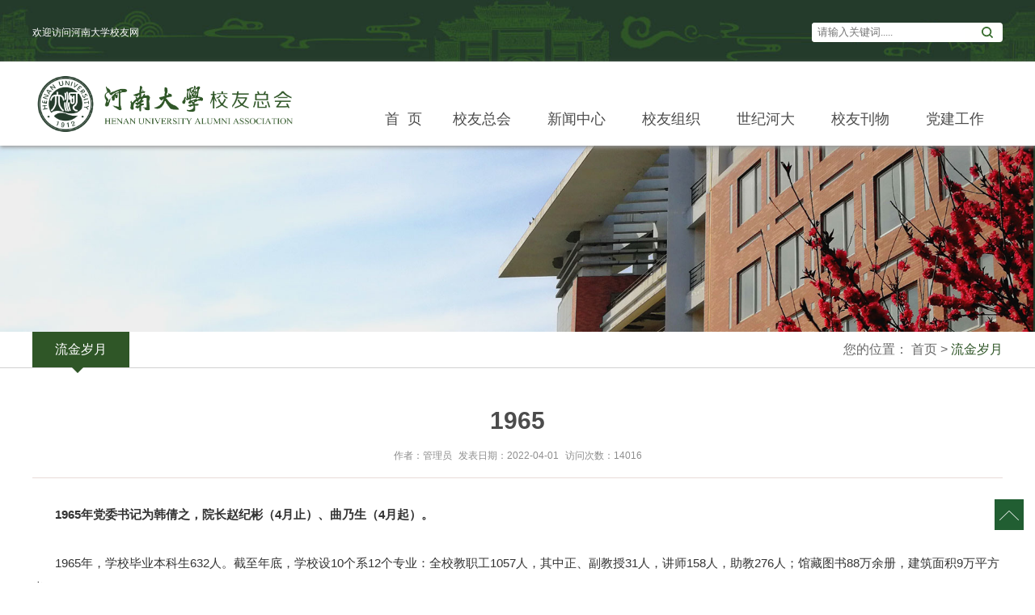

--- FILE ---
content_type: text/html; charset=utf-8
request_url: https://xyh.henu.edu.cn/ljsy/show-4023.html
body_size: 3207
content:
<!DOCTYPE html>
<html>
<head>
<meta charset="UTF-8">
<meta http-equiv="X-UA-Compatible" content="IE=edge" />
<meta name="viewport" content="width=device-width,initial-scale=1.0,minimum-scale=1.0,maximum-scale=1.0,user-scalable=no">
<title>1965</title>
<meta name="keywords" content="流金岁月" />
<meta name="description" content="流金岁月" />
<link href="/templates/default/images/ico.ico" rel="shortcut icon">
<link href="/templates/default/css/index.css" rel="stylesheet" type="text/css" />
<!-- Link Swiper's CSS -->
<link rel="stylesheet" href="/templates/default/css/swiper.min.css">
</head>
<body>
<!--父级栏目-->
<!--站点栏目-->
<div class="top">
  <div class="wp">
    <p><span>欢迎访问河南大学校友网</span> <!--<a href="javascript:void(0)">信息门户</a> <a href="javascript:void(0)">邮箱系统</a> <a href="javascript:void(0)">办公系统</a>--> </p>
    <div class="top_search">
      <form name="msForm" id="msForm">
      <input type="text" class="sinput" placeholder="请输入关键词....." id="topkey"/>
      <button type="button" class="sbtn" id="topsbtn">搜索</button>
      </form>
    </div>
  </div>
</div>
<div class="hd">
  <div class="wp">
    <div class="logo fl"> <a href="javascript:void(0);"><img src="/templates/default/images/logo.png" /> </a> </div>
    <div class="m-trigger"></div>
    <div class="nav">
      <ul>
        <li class="nav_1 "> <a href="/">首&nbsp;&nbsp;页</a> </li>
        <li class=""><a href="/about/">校友总会</a>
                <ol>
                <li> <a href="/about/zhjs/" title="总会介绍">总会介绍</a></li>
                <li> <a href="/about/zhzc/" title="总会章程">总会章程</a></li>
                <li> <a href="/about/zhjg/" title="总会机构">总会机构</a></li>
                <li> <a href="/about/contact/" title="联系我们">联系我们</a></li>
                </ol>
		</li>
        <li class=""><a href="/news/">新闻中心</a>
                <ol>
                <li> <a href="/news/zhkd/" title="总会快递">总会快递</a></li>
                <li> <a href="/news/xyfhhd/" title="学院分会活动">学院分会活动</a></li>
                <li> <a href="/news/gdxyhhd/" title="各地校友会活动">各地校友会活动</a></li>
                <li> <a href="/news/xyhd/" title="校友动态">校友动态</a></li>
                <li> <a href="/news/tzgg/" title="通知公告">通知公告</a></li>
                </ol>
		</li>
        <li class=""><a href="/xyzz/">校友组织</a>
                <ol>
                <li> <a href="/xyzz/dfxyzz/" title="地方校友组织">地方校友组织</a></li>
                <li> <a href="/xyzz/zyxyh/" title="专业校友组织">专业校友组织</a></li>
                <li> <a href="/xyzz/hylyh/" title="行业校友组织">行业校友组织</a></li>
                </ol>
		</li>
        <li class=""><a href="/sjhd/">世纪河大</a>
                <ol>
                <li> <a href="/sjhd/xyfc/" title="校友风采">校友风采</a></li>
                <li> <a href="/sjhd/mdxr/" title="明德学人">明德学人</a></li>
                <li> <a href="/sjhd/mlws/" title="明伦往事">明伦往事</a></li>
                <li> <a href="/sjhd/ttyx/" title="铁塔影像">铁塔影像</a></li>
                </ol>
		</li>
        <li class=""><a href="/xykw/">校友刊物</a>
                <ol>
                <li> <a href="/xykw/xykw/" title="校友刊物">校友刊物</a></li>
                <li> <a href="/xykw/wytg/" title="我要投稿">我要投稿</a></li>
                </ol>
		</li>
        <li class=""><a href="/xyfw/">党建工作</a>
                <ol>
                <li> <a href="/xyfw/xyfw/" title="党的创新理论学习">党的创新理论学习</a></li>
                <li> <a href="/xyfw/xyk/" title="党建动态">党建动态</a></li>
                </ol>
		</li>
      </ul>
    </div>
  </div>
  <div class="clear"></div>
</div>
<!--banner start-->
<div class="nybanner" style="background-image: url(/templates/default/images/ban1.jpg);"></div>
<!--banner end-->
<!--内页副导航 start-->
<div class="erji_nav">
  <div class="wp">
    <ul>
      <!--是否有子栏目-->
      <li class="on"> <span></span> <a href="/ljsy/">流金岁月</a></li>
    </ul>
    <div class="clear"></div>
    <div class="weizhi">您的位置： <a href="/">首页</a> <span> &gt; </span> <a href="/ljsy/"class="lvse">流金岁月</a> </div>
  </div>
</div>
<!--内页副导航 end-->
<!--内页中间部分-->
<div class="main">
  <div class="title title_newsxq">1965
    <div class="title_zan"><span>作者：管理员</span> <span>发表日期：2022-04-01</span> <span>访问次数：14016</span></div>
  </div>
  <div class="wenzi"><p class="MsoNormal" style="text-indent:21pt;">
	<span><span style="text-align:-webkit-center;white-space:normal;"><strong>1965年党委书记为韩倩之，院长赵纪彬（</strong></span><span style="text-align:-webkit-center;white-space:normal;"><strong>4</strong></span><span style="text-align:-webkit-center;white-space:normal;"><strong>月止）、曲乃生（</strong></span><span style="text-align:-webkit-center;white-space:normal;"><strong>4</strong></span><span style="text-align:-webkit-center;white-space:normal;"><strong>月起）。</strong></span><br />
</span>
</p>
<p class="MsoNormal" style="text-indent:21pt;">
	<span><br />
</span>
</p>
<p class="MsoNormal" style="text-indent:21pt;">
	<span>1965</span><span>年，学校毕业本科生</span><span>632</span><span>人。截至年底，学校设</span><span>10</span><span>个系</span><span>12</span><span>个专业：全校教职工</span><span>1057</span><span>人，其中正、副教授</span><span>31</span><span>人，讲师</span><span>158</span><span>人，助教</span><span>276</span><span>人；馆藏图书</span><span>88</span><span>万余册，建筑面积</span><span>9</span><span>万平方米。</span> 
</p>
<p class="MsoNormal" style="text-indent:21pt;">
	&nbsp;
</p>
<p class="MsoNormal" style="text-indent:21pt;">
	<span>3</span><span>月，河南大学法学院第一任院长、“中央研究院”院士杜元载先生去世，享年</span><span>73</span><span>岁。</span> 
</p>
<p class="MsoNormal" style="text-indent:21pt;">
	&nbsp;
</p>
<p class="MsoNormal" style="text-indent:21pt;">
	<span>4</span><span>月，中共河南省委组织部发文通知，经中央批准，曲乃生任开封师范学院院长，免去赵纪彬开封师范学院院长职务。</span> 
</p>
<p class="MsoNormal" style="text-indent:21pt;">
	&nbsp;
</p>
<p class="MsoNormal" style="text-indent:21pt;">
	<span>7</span><span>月，中共开封师范学院第三次代表大会召开，选举产生了新一届党委会。</span> 
</p>
<p class="MsoNormal" style="text-indent:21pt;">
	&nbsp;
</p>
<p class="MsoNormal" style="text-align:center;text-indent:21pt;">
	<img title="" style="font-size:12px;white-space:normal;text-indent:28px;" alt="" src="/upload/202204/06/202204061820398931.JPG" width="1080" height="405" align="" />&nbsp;
</p>
<p class="MsoNormal" style="text-align:center;text-indent:21pt;">
	<span style="font-size:10px;">1965年7月16日，开封师院地理系函授班毕业留影。</span> 
</p>
<p class="MsoNormal" style="text-align:center;text-indent:21pt;">
	&nbsp;
</p>
<p class="MsoNormal" style="text-indent:21pt;">
	<span>9</span><span>月，根据省政府的部署，开封师范学院政教系一、二年级师生实行半工半读，开始到嵩县进行半工半读教育试验。</span> 
</p>
<p class="MsoNormal" style="text-indent:21pt;">
	&nbsp;
</p>
<p class="MsoNormal" style="text-indent:21pt;">
	<span>10</span><span>月，中共河南省委组织部发文通知，省委批准中共开封师范学院第三届委员会人选，韩倩之任党委书记，曲乃生任第二书记，赵文山任副书记。</span> 
</p>
<p class="MsoNormal" style="text-indent:21pt;">
	&nbsp;
</p>
<p class="MsoNormal" align="center">
	<br />
</p>
    <div class="fan_ye"> 
        <a href="/ljsy/show-4024.html" class="fan_ye_btn">上一篇：1966</a>
        <a href="/ljsy/show-4022.html" class="fan_ye_btn">下一篇：1964</a>
        <a class="go_list" href="/ljsy/">返回列表</a> 
    </div>
  </div>
</div>
<!--底部-->
<div class="ft">
  <div class="wp">
    <div class="ft_l">
      <p>河南大学版权所有 copyright©2016 地址: 中国·河南·郑州·明理路北段379号</p>
      <p>豫ICP备05002499号 豫公网安备 41020302000011号</p>
    </div>
    <div class="ft_r">
      <p>联系电话： <a href="tel:13937883363">13937883363</a> 邮编: 450046</p>
      <p>河南大学网站工作室 制作维护</p>
    </div>
  </div>
  <div class="clear"> </div>
</div>
<!--右侧悬浮-->
<div class="side2 ">
  <ul>
    <li> <a href="javascript:goTop();" class="sidetop"> <img src="/templates/default/images/top.png" /> </a> </li>
  </ul>
</div>
<script type="text/javascript" src="/templates/default/js/jquery.min.js"></script>
<!-- Swiper JS -->
<script src="/templates/default/js/swiper.min.js"></script>
<script type="text/javascript" src="/templates/default/js/mine.js"></script>
<script type="text/javascript" src="/scripts/subform.js"></script>
<script src="/templates/default/js/search.js"></script>
</body>
</html>

--- FILE ---
content_type: text/css
request_url: https://xyh.henu.edu.cn/templates/default/css/index.css
body_size: 8775
content:
*{margin:0;padding:0;}
body {font-family:"微软雅黑","Adobe 黑体 Std",PingFangSC-light, "Source Sans Pro", "Helvetica Neue", Arial, "Hiragino Sans GB",
	 "Microsoft YaHei", "WenQuanYi Micro Hei", sans-serif;overflow-x: hidden;margin:0 auto;max-width:1920px;}
html,body{font-size:16px;}
ol,ul,li,dl,dt,dd{list-style:none;}
h1,h2,h3,h3,h4,h5,h6{font-weight: normal;}
em,i{ font-style:normal; font-weight:normal;}
table {border-collapse: collapse;border-spacing: 0;}
img{border:none;}
a{text-decoration: none;color:#333;}
a:hover, a:active, a:focus {color:#2f5627;}
.fl{float:left;}
.fr{float:right;}
.Pr {position: relative;}
.Pa {position: absolute;}
button{cursor:pointer;}
button:hover{color:#0f75bc;}
/*去除Chrome等浏览器文本框默认发光边框*/
.clear{clear:both;}
.dis{display:block;}
.undis{display:none;}
input:focus, textarea:focus { outline: none; }
input,textarea { font-family: "microsoft yahei";}
/* 去除 ie6 & ie7 焦点点状线 */
a:focus,*:focus {outline:none;}
/*禁止拖动大小*/
textarea{resize:none}
/* 去掉 table cell 的边距并让其边重合 */
table { border-collapse:collapse;border-spacing:0;}
table{table-layout:fixed}
table tr th{word-wrap:break-word;word-break:break-all;}
table tr td{word-wrap:break-word;word-break:break-all;}
/* ie bug：th 不继承 text-align */
th {text-align:inherit;}
/* ie6 7 8(q) bug 显示为行内表现 */
/* 去掉 firefox 下此元素的边框 */
abbr,acronym {border:none;font-variant:normal;}
body{ 
	-webkit-tap-highlight-color:rgba(0, 0, 0, 0);  
	-moz-tap-highlight-color:rgba(0, 0, 0, 0);  
	-ms-tap-highlight-color:rgba(0, 0, 0, 0);  
	-o-tap-highlight-color:rgba(0, 0, 0, 0);  
	tap-highlight-color:rgba(0, 0, 0, 0);  
}

.hidden{ display: none;}
.elli{white-space:nowrap;overflow:hidden;text-overflow:ellipsis;}
/*display: -webkit-box;-webkit-box-orient:vertical;-webkit-line-clamp:3;overflow: hidden;*/

/*global start*/
body{overflow-x:hidden;}
.wp{width:94%;max-width:1200px;margin:0 auto;}

.top{ width:100%; margin:0 auto;overflow:hidden;background:#243b2b url(../images/hd_bg.jpg) no-repeat center;background-size:auto 100%;padding:28px 0 24px;}
.top p{color:#fff;font-size:12px;height:24px;line-height:24px;display:inline-block;}
.top p a{color:#fff;margin-left:48px;}
.top p a:hover{color:#b7d5b1;}
.top_search{float:right;width:90%;max-width:236px;height:24px;background:#fffffe ;border-radius:4px;overflow: hidden;}
.top_search .sinput{width:77%;height:24px;padding-left:3%;border:none;float:left;}
.top_search .sbtn{width:20%;max-width:38px;height:24px;color:#fff;font-size:12px;background:url(../images/search.png) no-repeat  center;border:none;float:right;text-indent:-9999px;}

.hd{width:100%;height:auto;box-shadow:0 2px 5px #999;position:relative;z-index:99;padding:14px 0 0;}
.logo{width:35%;margin-bottom:5px;font-size:0;}
.logo img{display:block;width:auto;max-width: 100%;height:77px;}
.nav{width:65%;float:right;}
.nav ul{width:100%;margin:0 auto;padding:26px 0 0;}
.nav ul li{position:relative;float:left;width:13%;text-align:center;}
.nav ul>li{margin:0 1%;}
.nav ul li.nav_1{width:8%}
.nav ul li a{display:block;margin:0 2%;height:62px;line-height:62px;font-size:18px;color:#4c4c4c;text-transform:uppercase;border-bottom: #fff solid 2px;
            overflow:hidden;white-space:nowrap;text-overflow:ellipsis;}
.nav ul li:hover{ }
.nav ul li:hover>a{color:#2f5627;border-bottom: #2f5627 solid 2px;}
.nav ul li.on{ }
.nav ul li.on>a{color:#2f5627;border-bottom: #2f5627 solid 2px;}
.nav ul li ol{position:absolute;top:64px;left:2%;width:96%;visibility:hidden;background:#fff;box-shadow: 0 2px 5px #ccc;}
.nav ul li:hover ol{visibility:visible;}
.nav ul li ol li{width:100%;height:38px;}
.nav ul li:hover ol li{background:#fff;}
.nav ul li:hover ol li a{color:#333;border:none;}
.nav ul li ol li a{font-size:13px;color:#333;height:38px;line-height:38px;}
.nav ul li:hover ol li a:hover{color:#2f5627;}
/*mobile nav*/
.m-trigger {display:none;position: absolute;top:0;right:0;width:6rem;height:5rem;cursor: pointer;
	background: url(../images/menu_add.png) center center no-repeat;-webkit-background-size:35px;background-size:35px;}

/*banner start*/
.banner{width:100%;overflow:hidden;position:relative;z-index:98;}
.ban_hz{width:100%;padding-top:29%;position:relative;overflow: hidden;display:block;}
.ban_hz img{width:100%;height:100%;position:absolute;top:0;left:0;}
/*banner end*/

.ind_01{overflow: hidden;padding:19px 0;}
.ind_01 li{width:20%;float:left;}
.ind_01 li a{display:block;text-align: center;border-right:#66b07c solid 1px;}
.ind_01 li:last-child a{border:none;}
.ind_01 li a span{display:inline-block;color:#7abb8d;font-size:16px;height:50px;line-height:50px;padding-left:52px;}
.ind_01 li a span.ind_01_1{background: url(../images/hn_01.png) no-repeat left center;}
.ind_01 li a span.ind_01_2{background: url(../images/hn_02.png) no-repeat left center;padding-left:60px;}
.ind_01 li a span.ind_01_3{background: url(../images/hn_03.png) no-repeat left center;}
.ind_01 li a span.ind_01_4{background: url(../images/hn_04.png) no-repeat left center;}
.ind_01 li a span.ind_01_5{background: url(../images/hn_05.png) no-repeat left center;}
.ind_01 li a:hover{border-color:#256a3a;}
.ind_01 li:last-child a:hover{border:none;}
.ind_01 li a:hover span{color:#256a3a;}
.ind_01 li a:hover span.ind_01_1{background-image: url(../images/hn_01_on.png);}
.ind_01 li a:hover span.ind_01_2{background-image: url(../images/hn_02_on.png);}
.ind_01 li a:hover span.ind_01_3{background-image: url(../images/hn_03_on.png);}
.ind_01 li a:hover span.ind_01_4{background-image: url(../images/hn_04_on.png);}
.ind_01 li a:hover span.ind_01_5{background-image: url(../images/hn_05_on.png);}

.ind_02{padding:10px 0 15px;overflow: hidden;}
.ind_02 li{width:30%;margin:0 1.666% 10px;float:left;}
.ind_02 li .imgbox{position:relative;width:100%;padding-top:56.7%;}
.ind_02 li .imgbox img{width:100%;height:100%;position:absolute;top:0;left:0;display:block;}
.ind_02 li .anniu{display:inline-block;color:#fff;font-size:14px;background:#256a3a;height:30px;line-height:30px;border-radius:15px;padding:0 10px;margin:20px 0 15px;}
.ind_02 li .jiansu{color:#2f5627;font-size:14px;height:52px;line-height:26px;overflow:hidden;display:-webkit-box;-webkit-box-orient:vertical;-webkit-line-clamp:2;}
/*index新闻中心>*/
.ind_03{border-top:#243b2b solid 4px;overflow: hidden;padding:30px 0;}
.ind_news{width:32%;float:left;}
.ind_news h3{color:#243b2b;font-size:22px;height:22px;line-height:22px;padding:14px 0 14px 38px;background:url(../images/hn_22.png) no-repeat left center;}
.ind_news h3 span{display:inline-block;color:#d7d9d8;font-size:14px;margin-left:10px;}
.ind_news h3 a{float:right;display:inline-block;color:#275321;font-size:12px;height:22px;line-height:24px;padding-left:22px;background:url(../images/icon-more.png) no-repeat left center;}
.ind_news h3 a:hover{font-weight:bold;}
.ind_news_list{padding:0;}
.ind_news_list li{border-bottom: #e6e6e6 solid 1px;padding:8px 0;}
.ind_news_list li a{display:block;height:24px;line-height:24px;padding-right:10px;position:relative;color:#737373;font-size:14px;
			 text-overflow: ellipsis;white-space: nowrap;overflow: hidden;}
.ind_news_list li a:hover{color:#2f5627;}
/*index校友文萃*/
.ind_xywc{margin:0 3.5%;}
.ind_xywc h3{background-image:url(../images/hn_23.png);padding-left:34px;}
/*index公告通知*/
.ind_notice{width:29%;}
.ind_notice h3{background-image:url(../images/hn_24.png);padding-left:32px;}
.ind_notice li{border-color:#fff;}
.ind_notice li a{padding-left:50px;}
.ind_notice li a span{display:inline-block;left:0;top:0;position:absolute;height:24px;line-height:24px;color:#396e2f;font-size:14px;}
.ind_notice .xyjz{text-align:center;background:#215e32 url(../images/ind_xyjz_bg.png) no-repeat center;background-size:100% 100%;margin-top:8px;}
.ind_notice .xyjz a{display:block;height:75px;line-height:75px;color:#fff;font-size:28px;}

/*index校友风采*/
.ind_04{background:#b5dbad url(../images/ind_fcbg.jpg) no-repeat center top;padding:0 0 26px;margin:50px 0 89px;}
.ind_04 .wp{max-width:1220px;overflow: hidden;}
.ind_04 .tit_xyfc{display:block;margin:0 auto;background:#fff;padding:5px 0;max-width:90%;margin-bottom:40px;}
.ind_04_line{overflow: hidden;}
.ind_xyfc_list{/*padding-top:90px;*/width:48%;margin:0 1%;float:left;}
.ind_xyfc_list li{margin:0 0 20px;background:#fff;transition:0.3s;}
.ind_xyfc_list li .box{display:block;overflow: hidden;padding:10px;}
.ind_xyfc_list li .box img{width:200px;height:140px;float:left;}
.ind_xyfc_list li .box .miaosu{margin-left:220px;}
.ind_xyfc_list li h3{font-size:18px;color:#4c4c4c;height:44px;line-height:44px;overflow: hidden;white-space:nowrap;text-overflow:ellipsis;transition:0.3s;}
.ind_xyfc_list li h4{color:#b4c6b2;font-size:14px;color:#4c4c4c;height:48px;line-height:24px;overflow:hidden;display:-webkit-box;-webkit-box-orient:vertical;-webkit-line-clamp:2;transition:0.3s;}
.ind_xyfc_list li .time{color:#b4c6b2;font-size:12px;color:#4c4c4c;margin-top:22px;transition:0.3s;}
.ind_xyfc_list li:hover{box-shadow:0 0 5px #ccc ;}
.ind_xyfc_list li:hover h3{color:#243b2b;}
.ind_xyfc_list li:hover h4{color:#668662;}
.ind_xyfc_list li:hover .time{color:#668662;}
.ind_04 .more{text-align:center;padding:16px 0 26px;}
.ind_04 .more a{color:#396e2f;font-size:20px;width:150px;height:36px;line-height:36px;border:#2c5028 solid 1px;border-radius: 21px;display:inline-block;}
.ind_04 .more a:hover{background:#2c5028;color:#fff;}

.ind_xyfc_list li .line-z{font-size:18px;color:#4c4c4c;height:46px;line-height:46px;border-bottom:#ebebeb dashed 1px;
				overflow: hidden;white-space:nowrap;text-overflow:ellipsis;transition:0.3s;}
/*流金岁月pc端*/
.njimg{width:100%; margin:0 auto;overflow:hidden;height:630px;}
.njimg .timelinecontainer {height: 310px;margin-bottom: 30px; }
.njimg .timeline {background:#f7faf5 url(../images/liujin_bg.jpg) no-repeat center top;height:600px;padding-top:30px;}
.njimg .timeline .timelinecontrol {width:90%;margin:auto;height:30px;padding:20px 30px;border-radius:6px;position: relative;}
/*.njimg .timeline .timelinecontrol:nth-of-type(n){filter:none;background:rgba(255,255,255,0.6);}*/
.njimg .timeline .timelinecontrol  a {display:block;height:10px;}
.njimg .timeline .timelinecontrol  a:hover {background: #4b8c3f !important}
.njimg .timeline .timelinecontrol table {color: #4d2c72}
.njimg .timeline .timelinecontrol .pointer {position: absolute;left:40px;top:0;background:url(../images/huakuai.png) no-repeat center;width:28px;height:59px;cursor: pointer;z-index: 1}
.njimg .timeline .timelinecontrol .pointer:hover {}
.njimg .timelinecontainer li {float:left;height:310px;overflow: hidden;}
.njimg .timelinecontainer li.years {width: 250px;margin: 0 10px;}
.njimg .timelinecontainer li.years .ucontent {padding:40px 35px 0 35px; height:100%;}
.njimg .timelinecontainer li.years .ucontent h2 {font-size: 48px;color: #fff;font-weight: bold;line-height: 1em;}
.njimg .timelinecontainer li.years .ucontent p {color: #4c4c4c;padding-top: 20px;height: 215px;}
.njimg .timelinecontainer li.years .ucontent a {color:#a0f7ff}
.njimg .timelinecontainer li.items {position: relative;width: 190px;}
.njimg .timelinecontainer li.items a h3 {height: 40px;line-height:42px;color:#2a375d;font-size:14px;}
.njimg .timelinecontainer li.items a {display: block;width: 170px;position: absolute;bottom: 0;left: 10px; border-top: 1px solid #32406b;color: #4d2c72}
.njimg .timelinecontainer li.items a img {width: 100%;margin-bottom:3px;}
.njimg .timelinecontainer li.items a p{color: #4c4c4c;font-size:12px;line-height:22px;height:110px;margin-bottom: 15px;
					display: -webkit-box;-webkit-box-orient:vertical;-webkit-line-clamp:5;overflow: hidden;}
.nian_dao td a{border-right:#fff solid 1px;}

.timeLineAreaYear{color:blue;font-weight:bold;}
@media screen and (min-width: 800px){
  #timeLineArea { display: none;}
}
/*流金岁月移动端*/
.ind_project{display:none;padding:30px 0;background:#f7faf5 url(../images/liujin_bg.jpg) no-repeat center top;}
.tit_ljsy{display:block;margin:0 auto 30px;max-width:90%;}
.pro_waper{position: relative;width:96%;margin:0 auto;} 
.pro_waper .time{font-size:14px;color:#2a375d;text-align:left;padding:0 10px;height:40px;line-height:42px;border-top:#32406b solid 1px;}
.pro_box{position:relative;background:#fff;margin:0 auto;display:block;width:100%;}
.pro_box img{width:100%;}
.pro_waper p{color:#4c4c4c;font-size:12px;line-height:22px;overflow: hidden;text-align: left;}

/*link*/
.link{margin:70px auto 20px;}
.linkbox{position:relative;padding-right:160px;}
.linkbox .ewm{position:absolute;top:0;right:0;width:108px;}
.linkbox .ewm img{max-width:100%;}
.linktit{background:url(../images/link_bg.jpg) repeat-x left center;color:#396e2f;font-size:24px;}
.linktit span{padding-right:12px;display:inline-block;background:#fff;}
.linknr{color:#4c4c4c;font-size:0;padding:12px 0 18px;}
.linknr a{display:inline-block;color:#4c4c4c;margin:8px 15px;font-size:14px;}
.linknr span{display:inline-block;font-size:14px;margin:16px 0;}

/*底部*/
.ft{background:#243b2b url(../images/hd_bg.jpg) no-repeat center bottom;overflow:hidden;padding:16px 0;}
.ft_l{float:left;width:50%;}
.ft_l p{color:#fff;font-size:12px;line-height:2;}
.ft_l a{color:#fff;}

.ft_r{float:right;width:40%;text-align:right;}
.ft_r p{color:#fff;font-size:12px;line-height:2;}
.ft_r p a{color:#fff;}
/*内页 start*/
.nybanner{width:100%;padding-top:18%;overflow: hidden;background: url(../images/ban1.jpg) no-repeat center;background-size:cover;position:relative;}
.erji_nav{background:#fff;border-bottom:#d1d1d1 solid 1px;}
.erji_nav .wp{position:relative;}
.weizhi{position:absolute;top:0;right:0;height:44px;line-height:44px;color:#666;font-size:16px;}
.weizhi .lvse{color:#2f5627;}
.weizhi a{color:#666;}
.weizhi a:hover{color:#2f5627;}
.erji_nav ul li{float:left;text-align: center;position:relative;margin-right:10px;}
.erji_nav ul li a{display:inline-block;height:44px;line-height:44px;color:#646a79;font-size:16px;padding:0 28px;z-index:3;position: relative;
				white-space:nowrap;text-overflow:ellipsis;}
.erji_nav ul li span{display:none;position:absolute;top:0;left:0;width:100%;height:51px;background:url(../images/n_nav_on.png) no-repeat center top;z-index: 1;}
.erji_nav ul li:hover span,.erji_nav ul li.on span{display:block;}
.erji_nav ul li a:hover,.erji_nav ul li.on a{color:#ffffff;}


.main{width:94%;max-width:1200px;margin:0 auto;padding:20px 0;min-height:500px;overflow: hidden;}
.main .title{color:#2f5627;font-size: 30px;line-height:1.4;padding:24px 2px;border-bottom: #e9dcd9 solid 1px;font-weight:bold;text-align: center;}
.title_zan{margin:-5px auto -12px;font-weight:normal;}
.title_zan span{font-size:12px;color:#8d8d8d;}
.title_zan .time1{font-size:12px;color:#8d8d8d;display:inline-block;padding-right:10px;border-right:#bb9c8e solid 1px;margin-right:12px;}
.title_zan .yan{font-size:12px;color:#8d8d8d;display:inline-block;padding-left:24px;background:url(../images/yan.png) no-repeat left center;}
.main .wenzi{color:#333;font-size:16px;line-height:2;padding:30px 0;}
.main .wenzi img{max-width:100% !important;height:auto !important;}
.main .wenzi table{max-width:100% !important;}
.main .wenzi table th{width:auto !important;}
.main .wenzi table td{width:auto !important;}
.main .wenzi .line{background:#e9dcd9;width:100%;height:1px;overflow: hidden;margin:0 0 20px;}

/*新闻-通知列表*/
.news_list{padding:60px 0 20px;}
.news_list li{padding:24px 120px 24px 140px;border-bottom: #e3e3e3 dashed 1px;position:relative;}
.news_list li .timebox{position: absolute;left:0;top:24px;width:130px;height:44px;text-align: center;font-size:0;}
.news_list li .timebox span{overflow: hidden;}
.news_list li .timebox .year{display:block;color: #4c4c4c;font-size:14px;height:14px;line-height: 1;padding:0 0 8px;}
.news_list li .timebox .month_day{display:block;color:#4c4c4c;font-size:20px;height:20px;line-height: 1;}
.news_list li a{display:block;padding-right:10px;}
.news_list li h3{font-size:16px;color:#4c4c4c;height:44px;line-height:30px;margin:0 0 4px;white-space:nowrap;text-overflow:ellipsis;overflow: hidden;}
.news_list li a:hover h3{color:#2f5627;}
.news_list li .zanbox{position: absolute;width:120px;text-align: center;top:24px;right:0;}
.news_list li .zanbox span{font-size:12px;height:44px;line-height:44px;color:#8d8d8d;display:inline-block;padding-left:26px;background:url(../images/yan.png) no-repeat left center;overflow:hidden;}

p.pag{text-align:center;padding:20px 0;clear:both;line-height:20px;color:#555;}
p.pag span{color:#666;font-size:14px;width:35px;height:35px;line-height:35px;margin:5px 2px;cursor:pointer;display:inline-block;border-radius:3px;}
p.pag a{color:#666;font-size:14px;width:35px;height:35px;line-height:35px;margin:5px 2px;cursor:pointer;display:inline-block;border-radius:3px;}
p.pag a:hover,p.pag a.on{background:#2f5627;color:#fff;}

/*新闻-河大新闻列表*/
.news_l{float:left;width:69%;}
.news_top{overflow: hidden;padding:38px 0 30px;border-bottom: #547f53 solid 4px;}
.news_top_l {width:48%;float:left;}
.news_top_r{float:right;}
.news_top_l .img{width:100%;height:220px;display:block;}
.news_top_l .titl{font-size:16px;color:#2f5627;height:36px;line-height:36px;margin:15px 0 5px;
      display:-webkit-box;-webkit-box-orient:vertical;-webkit-line-clamp:2;overflow: hidden;}
.news_top_l .xq{font-size:13px;color:#999;height:69px;line-height:23px;margin:8px 0 0 ;
      display:-webkit-box;-webkit-box-orient:vertical;-webkit-line-clamp:3;overflow: hidden;}
.news_top_l .time_zan{overflow: hidden;width:150px;font-size:12px;color:#999;}
.news_top_l  .time_zan .time1{display:inline-block;padding-right:10px;border-right:#bb9c8e solid 1px;margin-right:12px;}
.news_top_l  .time_zan .zan{display:inline-block;padding-left:20px;background:url(../images/yan.png) no-repeat left center;}
.news_top_l .titl:hover{font-weight:bold;}

.news_l ul{overflow: hidden;padding-bottom:10px;}
.news_l ul li{padding:45px 0 40px;border-bottom: #efefef solid 1px;position:relative;cursor:pointer;}
.news_l ul li:hover{box-shadow:0 5px 5px #efefef;}
.news_l ul li a{display: block;padding:0 18px 0 175px;position:relative;}
.news_l ul li .time_zan{overflow: hidden;width:150px;position:absolute;top:5px;left:0;font-size:12px;color:#999;}
.news_l ul .time_zan .time1{display:inline-block;padding-right:10px;border-right:#bb9c8e solid 1px;margin-right:12px;}
.news_l ul .time_zan .zan{display:inline-block;padding-left:20px;background:url(../images/yan.png) no-repeat left center;}
.news_l ul li a:hover .time_zan{color:#2f5627;}
.news_l ul li a:hover .time_zan .time1{border-right:#2f5627 solid 1px;}
.news_l ul li a:hover .time_zan .zan{background-image:url(../images/yan1.png);}
.news_l ul li h3{font-size:20px;color:#333333;height:28px;line-height:28px;margin:0 0 4px;overflow: hidden;white-space: nowrap;text-overflow: ellipsis;}
.news_l ul li h4{font-size:13px;color:#999999;height:46px;line-height:23px;
      display:-webkit-box;-webkit-box-orient:vertical;-webkit-line-clamp:2;overflow: hidden;}
.news_l ul li a:hover h3{color:#2f5627;font-weight:bold;}
.news_l ul li a:hover h4{color:#547f53;}

.news_r{float:right;width:27.5%;padding:38px 0;}
.news_r .hot_tit{background:#f1f1f1 url(../images/hot_tit.png) no-repeat 14px center;border-bottom:#547f53 solid 2px;height:50px;line-height:54px;padding-left:42px;
				color:#2f3627;font-size:16px;overflow: hidden;}
.news_r .hot_list{display:block;height:24px;line-height:24px;font-size:14px;color:#666;overflow: hidden;white-space: nowrap;text-overflow: ellipsis;}
.news_r a:hover .hot_list{color:#547f53;}
.news_r ul {padding:10px 0;}
.news_r ul li{padding:15px 0;border-bottom: #dfdfdf solid 1px;}
.news_r ul .time_zan{}
.news_r ul .time_zan .time1{font-size:12px;color:#999;display:inline-block;padding-right:10px;border-right:#bb9c8e solid 1px;margin-right:12px;}
.news_r ul .time_zan .zan{font-size:12px;color:#999;display:inline-block;padding-left:20px;background:url(../images/yan.png) no-repeat left center;cursor:pointer;}

/*新闻详情*/
.main .title_newsxq{color:#4c4c4c;}
.fan_ye{border-top:#efefef solid 1px;padding:15px 120px 0 0;margin-top:25px;position:relative;}
.fan_ye a.fan_ye_btn{display:block;overflow:hidden;white-space:nowrap;text-overflow:ellipsis;color:#333333;font-size:14px;height:24px;line-height:24px;padding:4px 0;}
.fan_ye a.fan_ye_btn:hover{color:#2f5627;}
.fan_ye a.go_list{position:absolute;top:26px;right:0;width:100px;height:40px;line-height:40px;text-align: center;border-radius:8px;background:#547f53;font-size:14px;color:#fff;}
.fan_ye a.go_list:hover{background:#2f5627;}

     
.xyll_list_box{padding:20px 0 0;overflow: hidden;width:105%;}
.xyll_list{padding:30px 0 30px 150px;min-height:120px;position:relative;overflow:hidden;}
.xyll_list .biaozhi{position:absolute;left:0;top:50%;margin-top:-39px;width:110px;text-align: center;
	 display:inline-block;padding-top:50px;height:28px;line-height:28px;background:url(../images/hn_03.png) no-repeat center top;color:#66b07c;font-size:16px;}
.xyll_list li{float:left;width:16.66%;font-size:16px;line-height:3;overflow: hidden;white-space: nowrap;text-overflow: ellipsis;}
.xyll_list li a{color:#4c4c4c;padding:0 2%;}
.xyll_list li a:hover{color:#2f5627;}


.bnhd_list{overflow: hidden;padding-top:5px;}
.bnhd_list li{width:48%;margin:10px 1%;background:#fff;float:left;transition:0.3s;}
.bnhd_list li a{display:block;overflow: hidden;padding:10px;}
.bnhd_list li a img{width:200px;height:140px;float:left;}
.bnhd_list li a .miaosu{margin-left:220px;}
.bnhd_list li h3{font-size:18px;color:#4c4c4c;height:44px;line-height:44px;overflow: hidden;white-space:nowrap;text-overflow:ellipsis;transition:0.3s;}
.bnhd_list li h4{color:#b4c6b2;font-size:14px;color:#4c4c4c;height:48px;line-height:24px;overflow:hidden;display:-webkit-box;-webkit-box-orient:vertical;-webkit-line-clamp:2;transition:0.3s;}
.bnhd_list li .time{color:#b4c6b2;font-size:12px;color:#4c4c4c;margin-top:22px;transition:0.3s;}
.bnhd_list li:hover{box-shadow:0 0 5px #ccc ;}
.bnhd_list li:hover h3{color:#243b2b;}
.bnhd_list li:hover h4{color:#668662;}
.bnhd_list li:hover .time{color:#668662;}



.xyfw_list{padding:20px 0 20px;}
.xyfw_list li{padding:20px 72px 20px 165px;border-bottom: #e3e3e3 dashed 1px;position:relative;background:url(../images/list_jt.jpg) no-repeat 98% center;}
.xyfw_list li .timebox{position: absolute;left:30px;top:20px;width:80px;text-align: center;border-radius:5px;overflow: hidden;}
.xyfw_list li .timebox span{overflow: hidden;display:block;height:38px;line-height:38px;}
.xyfw_list li .timebox .month_day{color:#fff;font-size:16px;background:#7bca97;}
.xyfw_list li .timebox .year{color: #999999;font-size:14px;background:#efefef;}
.xyfw_list li a{display:block;}
.xyfw_list li h3{font-size:16px;color:#4c4c4c;height:38px;line-height:44px;white-space:nowrap;text-overflow:ellipsis;overflow: hidden;}
.xyfw_list li h4{font-size:13px;color:#999;height:38px;line-height:30px;white-space:nowrap;text-overflow:ellipsis;overflow: hidden;}
.xyfw_list li a:hover h3{color:#7bca97;font-weight:bold;}


.xyzk{overflow: hidden;padding:25px 0;}
.xyzk_l{width:267px;float:left;}
.xyzk_l img{max-width:100%;margin-bottom:12px;}
.xyzk_l p{color:#808080;font-size:14px;line-height:1.6;padding-left:22px;}
.xyzk_r{margin-left:328px;padding:10px 0;}
.xyzk_r .tit span{width:62px;height:25px;line-height:25px;color:#fff;font-size:18px;text-align: center;background:#7bca97;display:inline-block;}
.xyzk_r .qk_list {font-size:16px;color:#7bca97;padding:8px 0;}
.xyzk_r .qk_list a{color:#7bca97;display:inline-block;margin:6px;}
.xyzk_r .qk_list a:hover{color:#2f5627;}

 /*display:-webkit-box;-webkit-box-orient:vertical;-webkit-line-clamp:2;*/





@media screen and (max-width:1600px){
   
   
     /*内页 start*/
  .main .wenzi{font-size:15px;}
}

@media screen and (max-width:1200px){
	html,body{font-size:92%;}
	.ind_news{padding:0;}
	
	.njimg{display:none;}
	.ind_project{display:block;}
    /*内页 start*/
   
  
}

@media screen and (max-width:1024px){
	html,body{font-size:88%;}
	
	.top{padding:1.5rem 0 1.3rem;}
	.top p a{margin-left:2rem;}
	
	.m-trigger{display:block;}
	.hd{padding:0;}
	.logo{width:78%;padding:1rem 0;height:3rem;margin-bottom: 0;}
    .logo img{display:block;width:auto;height:100%;max-width: 100%;}
	.nav {z-index:9999;position:absolute;top:5rem;width:100%;right:0;text-align: center;display: none;}
	.nav ul {padding:0;}
    .nav ul li{width:100%;border-bottom:1px solid #3b6b32;height:3rem;background:#2f5627;margin:0;}
    .nav ul li.nav_1{width:100%}
    .nav ul li.on{ background:#2f5627;}
	.nav ul li a{color:#fff;width:90%;padding:0 5%;display:block;font-size:1.125rem;height:3rem;line-height:3rem;border:none;margin:0;}
	.nav ul li a:hover{border:none;color:#fff;background:#256a3a;}
	.nav ul li.on a{border:none;color:#fff;background:#256a3a;}
	.nav ul li ol{display:none;}
	
    /*内页 start*/
   
   .weizhi{display:none;}
   .news_list{padding:20px 0;}
   .xyll_list_box{padding:20px 0 0;overflow: hidden;width:100%;}
	.xyll_list{padding:30px 0 30px 120px;}
	.xyll_list li{width:25%;}
	
}

@media screen and (max-width:813px){
	
	.ind_xyfc_list{width:98%;margin:0 1%;}
	.bnhd_list li{width:98%;margin:10px 1%;}
	
	.news_l{width:100%;}
	.news_r{width:100%;}
	.news_r{padding:26px 0;}
	
	/*内页 start*/
	.erji_nav{padding:5px 0;}
	.erji_nav ul li{float:left;width:23%;margin:5px 1%;}
	.erji_nav ul li a{display:block;padding:0 1%;overflow: hidden;}
	.erji_nav ul li span{height:44px;line-height:44px;}
	
	.main .title {font-size:1.8rem;}
	.main .wenzi{font-size:14px;}
	
	.xyfw_list li{padding:20px 72px 20px 110px;background:url(../images/list_jt.jpg) no-repeat 98% center;}
     .xyfw_list li .timebox{position: absolute;left:10px;width:80px;}


}

@media screen and (max-width:768px){
	html,body{font-size:86%;}
	
	.ind_01 li a span{display:inline-block;color:#7abb8d;font-size:16px;height:50px;line-height:50px;padding:45px 0 0 !important;background-position:center 10px !important;}
	
	.ind_news{width:100%;}
	.ind_xywc{margin:20px auto;}

	
	.ft_l{width:100%;text-align: center;}	
	.ft_r{width:100%;text-align: center;}
	/*内页 start*/
	.xyll_list_box{padding:20px 0;}

    
}

@media screen and (max-width:767px){
	html,body{font-size:84%;}
	
	.linkbox{position:relative;padding-right:0;}
    .linkbox .ewm{position:relative;top:auto;right:auto;width:108px;margin:0 auto;}
	
     /*内页 start*/
    
    .nybanner{width:100%;padding-top:26%;}
   
}
@media screen and (max-width:600px){
	.top p{text-align: center;display:block;height:auto;margin-bottom:1rem;}
	.top p span{display:none;}
	.top p a{display:inline-block;margin:0 1%;width:30%;}
	.top_search{float:none;margin:0 auto;max-width:100%;}
	
}
@media screen and (max-width:480px){
	html,body{font-size:80%;}
		
	.ban_hz{padding-top:40%;}
	.ban_hz img{width:130%;left:-15%;}
	
	.ind_01 li{width:33.333%;}
	.ind_01 li:nth-of-type(1){width:50%;}
	.ind_01 li:nth-of-type(2){width:50%;}
	.ind_01 li a{border-bottom:#66b07c solid 1px !important;}
	.ind_01 li:nth-of-type(1) a{border-top:#66b07c solid 1px;}	
	.ind_01 li:nth-of-type(2) a{border-top:#66b07c solid 1px;border-right:none;}	
	.ind_01 li a:hover{border-color:#66b07c !important;}
	
	.ind_02 li{width:98%;margin:0 1% 10px;}
	
	.ind_xyfc_list li .box img{width:130px;height:90px;float:left;}
	.ind_xyfc_list li .box .miaosu{margin-left:145px;}
	.ind_xyfc_list li h3{font-size:16px;height:30px;line-height:30px;}
	.ind_xyfc_list li h4{font-size:13px;height:40px;line-height:20px;}
	.ind_xyfc_list li .time{font-size:12px;margin-top:5px;}
	.ind_xyfc_list li .line-z{font-size:14px;height:30px;line-height:30px;}
	
	.news_top_l{width:100%;}
	.news_top_r{margin-top:30px;}
	.news_top_l .img{height:auto;min-height: 100px;}
	
	.news_l ul li a{padding:0 18px 0 95px;}
	.news_l ul li .time_zan{overflow: hidden;width:90px;}
	.news_l ul .time_zan .time1{display:block;padding-right:0;border-right:none;margin-right:0;margin-bottom: 10px;}
	.news_l ul .time_zan .zan{display:inline-block;padding-left:20px;background:url(../images/yan.png) no-repeat left center;}
	
	/*内页 start*/
	 .erji_nav ul li{float:left;width:48%;}
	 
	 .news_list li{padding:24px 80px 24px 70px;}
	.news_list li .timebox{width:60px;top:26px;}
	.news_list li .timebox .year{font-size:12px;}
	.news_list li .timebox .month_day{font-size:14px;height:14px;}
	.news_list li a{display:block;padding-right:2px;}
	.news_list li h3{font-size:14px;white-space: normal;line-height:22px;display:-webkit-box;-webkit-box-orient:vertical;-webkit-line-clamp:2;}
	.news_list li .zanbox{width:80px;}
	.news_list li .zanbox span{padding-left:18px;}
	
	.fan_ye{padding:15px 0 50px 0;}
	.fan_ye a.go_list{top:90px;right:50%;margin-right:-50px;}
	
	
	.xyll_list li{width:50%;}

	    
	.bnhd_list li a img{width:130px;height:90px;float:left;}
	.bnhd_list li a .miaosu{margin-left:145px;}
	.bnhd_list li h3{font-size:16px;height:30px;line-height:30px;}
	.bnhd_list li h4{font-size:13px;height:40px;line-height:20px;}
	.bnhd_list li .time{font-size:12px;margin-top:5px;}
	
	
	.xyfw_list li{padding:20px 40px 20px 75px;background:url(../images/list_jt.jpg) no-repeat right center;}
     .xyfw_list li .timebox{position: absolute;left:2px;width:60px;}
     
     
     .xyzk{overflow: hidden;padding:25px 0;}
	.xyzk_l{width:267px;float:none;}
	.xyzk_l img{max-width:100%;margin-bottom:12px;}
	.xyzk_l p{color:#808080;font-size:14px;line-height:1.6;padding-left:22px;}
	.xyzk_r{margin:10px auto;padding:10px 0;}
	.xyzk_r .tit span{width:62px;height:25px;line-height:25px;color:#fff;font-size:18px;text-align: center;background:#7bca97;display:inline-block;}
	.xyzk_r .qk_list {font-size:16px;color:#7bca97;padding:8px 0;}
	.xyzk_r .qk_list a{color:#7bca97;display:inline-block;margin:6px;}
	.xyzk_r .qk_list a:hover{color:#2f5627;}
    
    
}


@media screen and (max-width:414px){
	/*内页 start*/
	.erji_nav ul li a{font-size:15px;}
	.xyll_list{padding:100px 0 30px;min-height:120px;position:relative;border-bottom:#efefef solid 1px;overflow:hidden;text-align: center;}
    .xyll_list .biaozhi{position:absolute;left:50%;top:15px;margin-top:0;margin-left:-55px;width:110px;text-align: center;
	 display:inline-block;padding-top:50px;height:28px;line-height:28px;background:url(../images/hn_03.png) no-repeat center top;color:#66b07c;font-size:16px;}

	
}

@media screen and (max-width:375px){
	
	/*内页 start*/
	
}

@media screen and (max-width:320px){
	html,body{font-size:78%;}
	
	/*内页 start*/
	.erji_nav ul li a{font-size:14px;}
	
}



.side2{	position:fixed;width:45px;right:5px;z-index:100;bottom:4rem;}
.side2 ul li{position:relative;width:36px;height:38px;margin-bottom:1px;}
.side2 ul li .sidebox{text-align:left;position:absolute;width:36px;height:38px;line-height:38px;border-radius:5px 0 0 5px;
top:0;right:0;transition:all 0.3s;color:#fff;font:16px/38px "微软雅黑";overflow:hidden;}
.side2 ul li .sidebox img{display:inline-block;height:38px;margin:0;}
.side2 ul li a:hover .sidebox{width: 145px;}
.side2 ul li a.sidetop{background:#215e32;color:#fff;position:relative;}

.side2 ul li a.sidetop:hover{background:#b5dbad;}
.side2 ul li a.sidetop:hover img.on{z-index:6}

.side2 ul li a{
	display: block;
	background-color: #fddb00;
	height: 38px;
	width: 36px;
	text-align: center;
	line-height: 38px;
}
.side2 ul li a img{
	vertical-align: middle;
	display: inline-block;
}
.side2 ul li a:hover{
	background-color: #e4392a;
}
.side2 ul li .weixin{
	position: absolute;
	left: -164px;
	bottom: 0;
	display: none;
}
.side2 ul li .weixin em{
	background: url(../images/arr3.png) no-repeat;
	width: 5px;
	height: 17px;
	display: block;
	position: absolute;
	right: -5px;
	top: 50%;
	margin-top: 3px;
}
.side2 ul li .weixin img{
	display: block;
}

/*----------------------分页--------------------------------*/
.black-inline {	margin:0 auto; text-align:center; font-family:"微软雅黑"; padding-top:30px; padding-bottom:30px;inheritclear:both; width:100%;  overflow:hidden; line-height:22px; font-size:12px;}
.black-inline a {  text-align:center; padding:6px 12px; margin-center:4px;border: 1px solid #bcbcbc;margin-left:3px; margin-right:3px;color:#666;border-radius:3px;}   
.black-inline a:hover {	color:#fff; background-color:#2f5627; text-decoration:none;border:1px solid #2f5627;border-radius:3px;}
.black-inline span.current {padding:6px 12px; background-color:#2f5627; color:#fff;border: 1px solid #2f5627; font-size:12px; margin-left:3px; margin-right:3px;border-radius:3px;}   
.black-inline span.disabled { padding:6px 12px;font-family:"微软雅黑"; font-size:12px; color:#666; border: 1px solid #bcbcbc;border-radius:3px;} 

--- FILE ---
content_type: application/javascript
request_url: https://xyh.henu.edu.cn/templates/default/js/mine.js
body_size: 1120
content:
//回到顶部
function goTop() {
	$('html,body').animate({
		'scrollTop': 0
	}, 600);
}

//手机头部
		jQuery(document).ready(function($) {
			var m_menu = $('.nav');
			$('.m-trigger').click(function() {
				if(m_menu.is(':visible')) {
					m_menu.hide();
				} else {
					m_menu.show();
				}
				return false;
			});

		});

$(document).ready(function(e) {
	
	$(".link h3").click(function() {
		if($(".link ul").is(':visible')) {
			$(".link ul").hide();
		} else {
			$(".link ul").show();
		}
		return false;		
	});
	$(".link ul li a").click(function() {
		$(".link ul").hide();
	});
});

var swiper = new Swiper('.swiper-container1', {
	slidesPerView: 'auto',
	loop: true,
	autoplay: {
		delay: 4500,
		disableOnInteraction: false,
	},
	spaceBetween: 0,
	pagination: {
		el: '.swiper-pagination1',
		clickable: true,
	},
	navigation: {
		nextEl: '.swiper-button-next1',
		prevEl: '.swiper-button-prev1',
	},
});

var swiper = new Swiper('.swiper-container2', {
	slidesPerView: 'auto',
	loop: true,
	autoplay: {
		delay: 3500,
		disableOnInteraction: false,
	},
	spaceBetween: 0,
	pagination: {
		el: '.swiper-pagination2',
		clickable: true,
	},
	navigation: {
		nextEl: '.swiper-button-next2',
		prevEl: '.swiper-button-prev2',
	},
});

var swiper = new Swiper('.swiper-container3', {
	slidesPerView: 10,
	spaceBetween: 10,
	loop: true,
	autoplay: true,
	pagination: {
		el: '.swiper-pagination3',
		clickable: true,
	},
	navigation: {
		nextEl: '.swiper-button-next3',
		prevEl: '.swiper-button-prev3',
	},
	breakpoints: {
		1440: {
			slidesPerView: 8,
			spaceBetween: 10,
		},
		768: {
			slidesPerView: 4,
			spaceBetween: 10,
		},
		480: {
			slidesPerView: 2,
			spaceBetween: 10,
		}
	}
});
$('.swiper-slide').mouseenter(function() {
	swiper.autoplay.stop();
})
$('.swiper-slide').mouseleave(function() {
	swiper.autoplay.start();
})

$(document).ready(function() {

	$(".side2 ul li").hover(function() {
		$(this).find(".sidebox").stop().animate({
			"width": "145px"
		}, 200).css({
			"background": "#e4392a",
			"padding-left": "10px"
		})
	}, function() {
		$(this).find(".sidebox").stop().animate({
			"width": "45px"
		}, 200).css({
			"background": "#10296c",
			"padding-left": "0"
		})
	});

	$('.side2 li').hover(function() {
		$(this).find('.weixin').stop().slideToggle();
	})

});

$(document).ready(function() {
	$("span.dianji").click(function() {
		if($(this).parent("li").hasClass("zs"))
			$(this).parent("li").removeClass("zs");
		else
			$(this).parent("li").addClass("zs");
	});

});

//消息滚动
function lunTopFn(obj, time) {
	time = time ? time : 30;
	$(obj).children('ul').append($(obj).children('ul').children().clone(true))
	var len = $(obj).children('ul').height() / 2;
	var times = null;
	if($(obj)[0]) {
		times = window.setInterval(function() {
			var t = $(obj).children('ul').css('top');
			t = t.replace('px', '');
			if(t > -len) {
				t--;
				$(obj).children('ul').css({
					top: t
				})
			} else {
				$(obj).children('ul').css({
					top: 0
				})
			}
		}, time)
		$(obj).children('ul').hover(function() {
			window.clearInterval(times);
		}, function() {
			times = window.setInterval(function() {
				var t = $(obj).children('ul').css('top');
				t = t.replace('px', '');
				if(t > -len) {
					t--;
					$(obj).children('ul').css({
						top: t
					})
				} else {
					$(obj).children('ul').css({
						top: 0
					})
				}
			}, time)
		})
	}
}

$(document).ready(function() {
	lunTopFn('.luntop', 50);
});